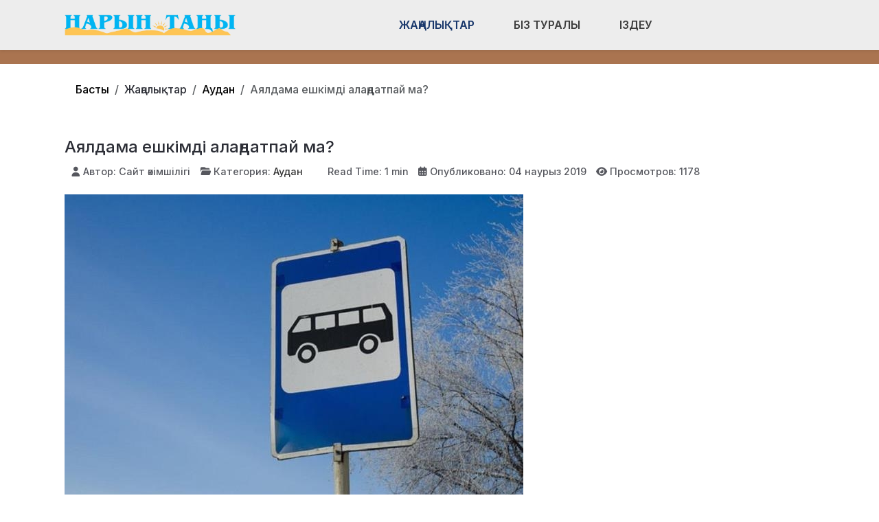

--- FILE ---
content_type: text/css
request_url: https://naryntany.kz/media/templates/site/astroid_template_one/css/compiled-f64c055c7a40cd823ce1758167c8a9ea.css?a31fc1
body_size: 1249
content:
#astroid-backtotop{background:rgb(48, 194, 244);padding:10px;}#astroid-backtotop > i{font-size:20px;color:rgb(255, 255, 255);width:20px;height:20px;line-height:20px;text-align:center;}[data-bs-theme=dark] #astroid-backtotop{background:rgb(48, 194, 244);}[data-bs-theme=dark] #astroid-backtotop > i{color:rgb(255, 255, 255);}.astroid-logo > .astroid-logo-sticky{max-height:60px;}.astroid-social-icons{font-size:20px;}.astroid-social-icons a{color:rgb(222, 226, 230)!important;}.astroid-social-icons a:hover{color:rgb(222, 226, 230)!important;}[data-bs-theme=dark] .astroid-social-icons a{color:rgb(222, 226, 230)!important;}[data-bs-theme=dark] .astroid-social-icons a:hover{color:rgb(222, 226, 230)!important;}#ac-1091539321232502{color:rgb(255, 255, 255);}#ac-1091539321232502 a{color:rgb(255, 255, 255);}#ac-1091539321232502 a:hover{color:rgb(255, 255, 255);}[data-bs-theme=dark] #ac-1091539321232502{color:rgb(255, 255, 255);}[data-bs-theme=dark] #ac-1091539321232502 a{color:rgb(255, 255, 255);}[data-bs-theme=dark] #ac-1091539321232502 a:hover{color:rgb(255, 255, 255);}#ac-1091539321232502{color:rgb(255, 255, 255);}#ac-1091539321232502 a{color:rgb(255, 255, 255);}#ac-1091539321232502 a:hover{color:rgb(255, 255, 255);}[data-bs-theme=dark] #ac-1091539321232502{color:rgb(255, 255, 255);}[data-bs-theme=dark] #ac-1091539321232502 a{color:rgb(255, 255, 255);}[data-bs-theme=dark] #ac-1091539321232502 a:hover{color:rgb(255, 255, 255);}#ts-551539321230222{background-color:rgb(170, 116, 80);}[data-bs-theme=dark] #ts-551539321230222{background-color:rgb(170, 116, 80);}#s5-1529739392010{background-color:rgb(255, 255, 255);}[data-bs-theme=dark] #s5-1529739392010{background-color:rgb(255, 255, 255);}#cs-1528971561366{background-color:rgb(255, 255, 255);}[data-bs-theme=dark] #cs-1528971561366{background-color:rgb(255, 255, 255);}#as-971559754066843{background-color:rgb(255, 255, 255);}[data-bs-theme=dark] #as-971559754066843{background-color:rgb(255, 255, 255);}#fs-1528971627712{background-color:rgb(86, 86, 86);color:rgb(202, 202, 202);}#fs-1528971627712 a{color:rgb(173, 181, 189);}#fs-1528971627712 a:hover{color:rgb(255, 255, 255);}[data-bs-theme=dark] #fs-1528971627712{background-color:rgb(86, 86, 86);color:rgb(202, 202, 202);}[data-bs-theme=dark] #fs-1528971627712 a{color:rgb(173, 181, 189);}[data-bs-theme=dark] #fs-1528971627712 a:hover{color:rgb(255, 255, 255);}#as-391559717101922{background-color:rgb(86, 86, 86);color:rgb(222, 226, 230);}#as-391559717101922 a{color:rgb(173, 181, 189);}#as-391559717101922 a:hover{color:rgb(248, 249, 250);}[data-bs-theme=dark] #as-391559717101922{background-color:rgb(86, 86, 86);color:rgb(222, 226, 230);}[data-bs-theme=dark] #as-391559717101922 a{color:rgb(173, 181, 189);}[data-bs-theme=dark] #as-391559717101922 a:hover{color:rgb(248, 249, 250);}.mobilemenu-slide.astroid-mobilemenu{visibility:visible;-webkit-transform:translate3d(-100%, 0, 0);transform:translate3d(-100%, 0, 0);}.mobilemenu-slide.astroid-mobilemenu-open .mobilemenu-slide.astroid-mobilemenu {visibility:visible;-webkit-transform:translate3d(0, 0, 0);transform:translate3d(0, 0, 0);}.mobilemenu-slide.astroid-mobilemenu::after{display:none;}body.astroid-framework, .body.astroid-framework{font-weight:500;text-transform:none;font-size:1em;line-height:1.7em;font-family:"Inter", Arial, Helvetica, sans-serif;}.astroid-framework h1, .astroid-framework .h1{font-weight:500;text-transform:none;font-size:1.5em;line-height:1.2em;font-family:"Inter", Arial, Helvetica, sans-serif;}.astroid-framework h2, .astroid-framework .h2{font-weight:600;text-transform:none;font-size:1.3em;line-height:1.2em;font-family:"Inter", Arial, Helvetica, sans-serif;}.astroid-framework h3, .astroid-framework .h3{font-weight:500;text-transform:uppercase;font-size:1.2em;line-height:1.2em;font-family:"Inter", Arial, Helvetica, sans-serif;}.astroid-framework h4, .astroid-framework .h4{font-weight:500;text-transform:none;font-size:1em;line-height:1.2em;font-family:"Inter", Arial, Helvetica, sans-serif;}.astroid-framework h5, .astroid-framework .h5{font-weight:500;text-transform:none;font-size:1.4em;line-height:1.2em;font-family:"Inter", Arial, Helvetica, sans-serif;}.astroid-framework h6, .astroid-framework .h6{font-weight:500;text-transform:none;font-size:1.2em;line-height:1.2em;font-family:"Inter", Arial, Helvetica, sans-serif;}.astroid-framework .astroid-nav > li > .as-menu-item, .astroid-framework .astroid-sidebar-menu > li > .nav-item-inner > .as-menu-item, .astroid-framework .astroid-mobile-menu > .nav-item > .as-menu-item{font-weight:600;text-transform:uppercase;font-size:16px;line-height:1.7em;font-family:"Inter", Arial, Helvetica, sans-serif;}.astroid-framework .nav-submenu-container .nav-submenu > li, .astroid-framework .jddrop-content .megamenu-item .megamenu-menu li, .astroid-framework .nav-submenu, .astroid-framework .astroid-mobile-menu .nav-child .menu-go-back, .astroid-framework .astroid-mobile-menu .nav-child .nav-item-submenu > .as-menu-item, .astroid-framework .nav-item-submenu .as-menu-item{font-weight:600;text-transform:uppercase;font-size:14px;line-height:2em;font-family:"Inter", Arial, Helvetica, sans-serif;}:root .astroid-framework, [data-bs-theme="light"] .astroid-framework{--bs-body-bg:rgb(237, 237, 237);--bs-body-color:rgb(44, 46, 54);--bs-link-color:rgb(0, 0, 0);--bs-link-color-rgb:0,0,0;--bs-link-opacity:1;--bs-link-hover-color:rgb(24, 55, 107);--bs-link-hover-color-rgb:24,55,107;--as-header-text-color:rgb(62, 62, 62);--as-header-bg:rgb(237, 237, 237);--as-stick-header-bg-color:rgb(237, 237, 237);--as-stick-header-menu-link-color:rgb(62, 62, 62);--as-stick-header-menu-link-hover-color:rgb(62, 62, 62);--as-stick-header-menu-link-active-color:rgb(24, 55, 107);--as-main-menu-link-color:rgb(62, 62, 62);--as-main-menu-link-hover-color:rgb(24, 55, 107);--as-main-menu-link-active-color:rgb(24, 55, 107);--as-dropdown-bg-color:rgb(237, 237, 237);--as-dropdown-link-color:rgb(73, 80, 87);--as-dropdown-menu-link-hover-color:rgb(33, 37, 41);--as-dropdown-menu-hover-bg-color:rgba(24, 55, 107, 0.4);--as-dropdown-menu-active-link-color:rgb(73, 80, 87);--as-dropdown-menu-active-bg-color:rgba(24, 55, 107, 0.4);--as-mobile-menu-text-color:rgb(0, 0, 0);--as-mobile-backgroundcolor:rgb(255, 255, 255);--as-mobile-menu-link-color:rgb(0, 0, 0);--as-mobile-menu-active-link-color:rgb(173, 181, 189);--as-mobile-menu-active-bg-color:rgb(255, 255, 255);--as-contact-info-icon-color:rgb(255, 255, 255);}[data-bs-theme="dark"] .astroid-framework{--bs-body-bg:rgb(237, 237, 237);--bs-body-color:rgb(44, 46, 54);--bs-link-color:rgb(0, 0, 0);--bs-link-color-rgb:0,0,0;--bs-link-opacity:1;--bs-link-hover-color:rgb(24, 55, 107);--bs-link-hover-color-rgb:24,55,107;--as-header-text-color:rgb(62, 62, 62);--as-header-bg:rgb(237, 237, 237);--as-stick-header-bg-color:rgb(237, 237, 237);--as-stick-header-menu-link-color:rgb(62, 62, 62);--as-stick-header-menu-link-hover-color:rgb(62, 62, 62);--as-stick-header-menu-link-active-color:rgb(24, 55, 107);--as-main-menu-link-color:rgb(62, 62, 62);--as-main-menu-link-hover-color:rgb(24, 55, 107);--as-main-menu-link-active-color:rgb(24, 55, 107);--as-dropdown-bg-color:rgb(237, 237, 237);--as-dropdown-link-color:rgb(73, 80, 87);--as-dropdown-menu-link-hover-color:rgb(33, 37, 41);--as-dropdown-menu-hover-bg-color:rgba(24, 55, 107, 0.4);--as-dropdown-menu-active-link-color:rgb(73, 80, 87);--as-dropdown-menu-active-bg-color:rgba(24, 55, 107, 0.4);--as-mobile-menu-text-color:rgb(0, 0, 0);--as-mobile-backgroundcolor:rgb(255, 255, 255);--as-mobile-menu-link-color:rgb(0, 0, 0);--as-mobile-menu-active-link-color:rgb(173, 181, 189);--as-mobile-menu-active-bg-color:rgb(255, 255, 255);--as-contact-info-icon-color:rgb(255, 255, 255);}.items-leading .article-title .page-header h2{font-size:32px;}.items-row .article-title .page-header h2{font-size:26px;}@media (max-width: 1199.98px) {body.astroid-framework, .body.astroid-framework{font-size:1em;line-height:1.7em;}.astroid-framework h1, .astroid-framework .h1{font-size:1.5em;line-height:1.2em;}.astroid-framework h2, .astroid-framework .h2{font-size:1.3em;line-height:1.2em;}.astroid-framework h3, .astroid-framework .h3{font-size:1.2em;line-height:1.2em;}.astroid-framework h4, .astroid-framework .h4{font-size:1em;line-height:1.2em;}.astroid-framework h5, .astroid-framework .h5{font-size:1.4em;line-height:1.2em;}.astroid-framework h6, .astroid-framework .h6{font-size:1.2em;line-height:1.2em;}.astroid-framework .astroid-nav > li > .as-menu-item, .astroid-framework .astroid-sidebar-menu > li > .nav-item-inner > .as-menu-item, .astroid-framework .astroid-mobile-menu > .nav-item > .as-menu-item{font-size:16px;line-height:1.7em;}.astroid-framework .nav-submenu-container .nav-submenu > li, .astroid-framework .jddrop-content .megamenu-item .megamenu-menu li, .astroid-framework .nav-submenu, .astroid-framework .astroid-mobile-menu .nav-child .menu-go-back, .astroid-framework .astroid-mobile-menu .nav-child .nav-item-submenu > .as-menu-item, .astroid-framework .nav-item-submenu .as-menu-item{font-size:14px;line-height:2em;}}@media (max-width: 991.98px) {body.astroid-framework, .body.astroid-framework{font-size:1em;line-height:1.7em;}.astroid-framework h1, .astroid-framework .h1{font-size:1.5em;line-height:1.2em;}.astroid-framework h2, .astroid-framework .h2{font-size:1.3em;line-height:1.2em;}.astroid-framework h3, .astroid-framework .h3{font-size:1.2em;line-height:1.2em;}.astroid-framework h4, .astroid-framework .h4{font-size:1.6em;line-height:1.2em;}.astroid-framework h5, .astroid-framework .h5{font-size:1.4em;line-height:1.2em;}.astroid-framework h6, .astroid-framework .h6{font-size:1.2em;line-height:1.2em;}.astroid-framework .astroid-nav > li > .as-menu-item, .astroid-framework .astroid-sidebar-menu > li > .nav-item-inner > .as-menu-item, .astroid-framework .astroid-mobile-menu > .nav-item > .as-menu-item{font-size:14px;line-height:1.7em;}.astroid-framework .nav-submenu-container .nav-submenu > li, .astroid-framework .jddrop-content .megamenu-item .megamenu-menu li, .astroid-framework .nav-submenu, .astroid-framework .astroid-mobile-menu .nav-child .menu-go-back, .astroid-framework .astroid-mobile-menu .nav-child .nav-item-submenu > .as-menu-item, .astroid-framework .nav-item-submenu .as-menu-item{font-size:14px;line-height:2em;}}@media (max-width: 575.98px) {body.astroid-framework, .body.astroid-framework{font-size:1em;line-height:1.7em;}.astroid-framework h1, .astroid-framework .h1{font-size:1.5em;line-height:1.2em;}.astroid-framework h2, .astroid-framework .h2{font-size:2em;line-height:1.2em;}.astroid-framework h3, .astroid-framework .h3{font-size:1.8em;line-height:1.2em;}.astroid-framework h4, .astroid-framework .h4{font-size:1.6em;line-height:1.2em;}.astroid-framework h5, .astroid-framework .h5{font-size:1.4em;line-height:1.2em;}.astroid-framework h6, .astroid-framework .h6{font-size:1.2em;line-height:1.2em;}.astroid-framework .astroid-nav > li > .as-menu-item, .astroid-framework .astroid-sidebar-menu > li > .nav-item-inner > .as-menu-item, .astroid-framework .astroid-mobile-menu > .nav-item > .as-menu-item{font-size:14px;line-height:1.7em;}.astroid-framework .nav-submenu-container .nav-submenu > li, .astroid-framework .jddrop-content .megamenu-item .megamenu-menu li, .astroid-framework .nav-submenu, .astroid-framework .astroid-mobile-menu .nav-child .menu-go-back, .astroid-framework .astroid-mobile-menu .nav-child .nav-item-submenu > .as-menu-item, .astroid-framework .nav-item-submenu .as-menu-item{font-size:14px;line-height:2em;}}

--- FILE ---
content_type: text/css
request_url: https://naryntany.kz/media/mod_wsacarousel/css/wsacarousel_bootstrap3.3.7.css?3.3.7
body_size: 1616
content:
/*!
 * Bootstrap v3.3.7 (http://getbootstrap.com)
 * Copyright 2011-2016 Twitter, Inc.
 * Licensed under MIT (https://github.com/twbs/bootstrap/blob/master/LICENSE)
 */
/*! normalize.css v3.0.3 | MIT License | github.com/necolas/normalize.css */
 /* only carousel.css copied 11/2/2018 BW
 * from 0.0.7
 * 1.0.0 wsa suffix 20190219
 */
.img-responsive,
.thumbnail > img,
.thumbnail a > img,
.wsacarousel-inner > .item > img,
.wsacarousel-inner > .item > a > img, 
.carousel-inner > .item > img,
.carousel-inner > .item > a > img {
  display: block;
  max-width: 100%;
  height: auto;
}
.wsacarousel,
.carousel {
  position: relative;
}
.wsacarousel-inner,
.carousel-inner {
  position: relative;
  width: 100%;
  overflow: hidden;
}
.wsacarousel-inner > .item,
.carousel-inner > .item {
  position: relative;
  display: none;
  -webkit-transition: .6s ease-in-out left;
       -o-transition: .6s ease-in-out left;
          transition: .6s ease-in-out left;
}
.wsacarousel-inner > .item > img,
.wsacarousel-inner > .item > a > img,
.carousel-inner > .item > img,
.carousel-inner > .item > a > img {
  line-height: 1;
}
@media all and (transform-3d), (-webkit-transform-3d) {
  .wsacarousel-inner > .item,
  .carousel-inner > .item {
    -webkit-transition: -webkit-transform .6s ease-in-out;
         -o-transition:      -o-transform .6s ease-in-out;
            transition:         transform .6s ease-in-out;

    -webkit-backface-visibility: hidden;
            backface-visibility: hidden;
    -webkit-perspective: 1000px;
            perspective: 1000px;
  }
  .wsacarousel-inner > .item.next,
  .wsacarousel-inner > .item.active.right,
  .carousel-inner > .item.next,
  .carousel-inner > .item.active.right {
    left: 0;
    -webkit-transform: translate3d(100%, 0, 0);
            transform: translate3d(100%, 0, 0);
  }
  .wsacarousel-inner > .item.prev,
  .wsacarousel-inner > .item.active.left,
  .carousel-inner > .item.prev,
  .carousel-inner > .item.active.left {
    left: 0;
    -webkit-transform: translate3d(-100%, 0, 0);
            transform: translate3d(-100%, 0, 0);
  }
  .wsacarousel-inner > .item.next.left,
  .wsacarousel-inner > .item.prev.right,
  .wsacarousel-inner > .item.active,
  .carousel-inner > .item.next.left,
  .carousel-inner > .item.prev.right,
  .carousel-inner > .item.active {
    left: 0;
    -webkit-transform: translate3d(0, 0, 0);
            transform: translate3d(0, 0, 0);
  }
}
.wsacarousel-inner > .active,
.wsacarousel-inner > .next,
.wsacarousel-inner > .prev,
.carousel-inner > .active,
.carousel-inner > .next,
.carousel-inner > .prev {
  display: block;
}
.wsacarousel-inner > .active,
.carousel-inner > .active {
  left: 0;
}
.wsacarousel-inner > .next,
.wsacarousel-inner > .prev,
.carousel-inner > .next,
.carousel-inner > .prev {
  position: absolute;
  top: 0;
  width: 100%;
}
.wsacarousel-inner > .next,
.carousel-inner > .next {
  left: 100%;
}
.wsacarousel-inner > .prev,
.carousel-inner > .prev {
  left: -100%;
}
.wsacarousel-inner > .next.left,
.wsacarousel-inner > .prev.right,
.carousel-inner > .next.left,
.carousel-inner > .prev.right {
  left: 0;
}
.wsacarousel-inner > .active.left,
.carousel-inner > .active.left {
  left: -100%;
}
.wsacarousel-inner > .active.right,
.carousel-inner > .active.right {
  left: 100%;
}
.wsacarousel-control,
.carousel-control {
  position: absolute;
  top: 0;
  bottom: 0;
  left: 0;
  width: 15%;
  font-size: 20px;
  color: #fff;
  text-align: center;
  text-shadow: 0 1px 2px rgba(0, 0, 0, .6);
  background-color: rgba(0, 0, 0, 0);
  filter: alpha(opacity=50);
  opacity: .5;
}
.wsacarousel-control.left,
.carousel-control.left {
  background-image: -webkit-linear-gradient(left, rgba(0, 0, 0, .5) 0%, rgba(0, 0, 0, .0001) 100%);
  background-image:      -o-linear-gradient(left, rgba(0, 0, 0, .5) 0%, rgba(0, 0, 0, .0001) 100%);
  background-image: -webkit-gradient(linear, left top, right top, from(rgba(0, 0, 0, .5)), to(rgba(0, 0, 0, .0001)));
  background-image:         linear-gradient(to right, rgba(0, 0, 0, .5) 0%, rgba(0, 0, 0, .0001) 100%);
  filter: progid:DXImageTransform.Microsoft.gradient(startColorstr='#80000000', endColorstr='#00000000', GradientType=1);
  background-repeat: repeat-x;
}
.wsacarousel-control.right,
.carousel-control.right {
  right: 0;
  left: auto;
  background-image: -webkit-linear-gradient(left, rgba(0, 0, 0, .0001) 0%, rgba(0, 0, 0, .5) 100%);
  background-image:      -o-linear-gradient(left, rgba(0, 0, 0, .0001) 0%, rgba(0, 0, 0, .5) 100%);
  background-image: -webkit-gradient(linear, left top, right top, from(rgba(0, 0, 0, .0001)), to(rgba(0, 0, 0, .5)));
  background-image:         linear-gradient(to right, rgba(0, 0, 0, .0001) 0%, rgba(0, 0, 0, .5) 100%);
  filter: progid:DXImageTransform.Microsoft.gradient(startColorstr='#00000000', endColorstr='#80000000', GradientType=1);
  background-repeat: repeat-x;
}
.wsacarousel-control:hover,
.wsacarousel-control:focus,
.carousel-control:hover,
.carousel-control:focus {
  color: #fff;
  text-decoration: none;
  filter: alpha(opacity=90);
  outline: 0;
  opacity: .9;
}
.wsacarousel-control .icon-prev,
.wsacarousel-control .icon-next,
.wsacarousel-control .glyphicon-chevron-left,
.wsacarousel-control .glyphicon-chevron-right,
.carousel-control .icon-prev,
.carousel-control .icon-next,
.carousel-control .glyphicon-chevron-left,
.carousel-control .glyphicon-chevron-right {
  position: absolute;
  top: 50%;
  z-index: 5;
  display: inline-block;
  margin-top: -10px;
}
.wsacarousel-control .icon-prev,
.wsacarousel-control .glyphicon-chevron-left,
.carousel-control .icon-prev,
.carousel-control .glyphicon-chevron-left {
  left: 50%;
  margin-left: -10px;
}
.wsacarousel-control .icon-next,
.wsacarousel-control .glyphicon-chevron-right,
.carousel-control .icon-next,
.carousel-control .glyphicon-chevron-right {
  right: 50%;
  margin-right: -10px;
}
.wsacarousel-control .icon-prev,
.wsacarousel-control .icon-next,
.carousel-control .icon-prev,
.carousel-control .icon-next {
  width: 20px;
  height: 20px;
  font-family: serif;
  line-height: 1;
}
.wsacarousel-control .icon-prev:before,
.carousel-control .icon-prev:before {
  content: '\2039';
}
.wsacarousel-control .icon-next:before,
.carousel-control .icon-next:before {
  content: '\203a';
}
.wsacarousel-indicators,
.carousel-indicators {
  position: absolute;
  bottom: 10px;
  left: 50%;
  z-index: 15;
  width: 60%;
  padding-left: 0;
  margin-left: -30%;
  text-align: center;
  list-style: none;
}
.wsacarousel-indicators li,
.carousel-indicators li {
  display: inline-block;
  width: 10px;
  height: 10px;
  margin: 1px;
  text-indent: -999px;
  cursor: pointer;
  background-color: #000 \9;
  background-color: rgba(0, 0, 0, 0);
  border: 1px solid #fff;
  border-radius: 10px;
}
.wsacarousel-indicators .active,
.carousel-indicators .active {
  width: 12px;
  height: 12px;
  margin: 0;
  background-color: #fff;
}
.wsacarousel-caption,
.carousel-caption {
  position: absolute;
  right: 15%;
  bottom: 20px;
  left: 15%;
  z-index: 10;
  padding-top: 20px;
  padding-bottom: 20px;
  color: #fff;
  text-align: center;
  text-shadow: 0 1px 2px rgba(0, 0, 0, .6);
}
.wsacarousel-caption .btn,
.carousel-caption .btn {
  text-shadow: none;
}
@media screen and (min-width: 768px) {
  .wsacarousel-control .glyphicon-chevron-left,
  .wsacarousel-control .glyphicon-chevron-right,
  .wsacarousel-control .icon-prev,
  .wsacarousel-control .icon-next,
  .carousel-control .glyphicon-chevron-left,
  .carousel-control .glyphicon-chevron-right,
  .carousel-control .icon-prev,
  .carousel-control .icon-next {
    width: 30px;
    height: 30px;
    margin-top: -10px;
    font-size: 30px;
  }
  .wsacarousel-control .glyphicon-chevron-left,
  .wsacarousel-control .icon-prev,
  .carousel-control .glyphicon-chevron-left,
  .carousel-control .icon-prev {
    margin-left: -10px;
  }
  .wsacarousel-control .glyphicon-chevron-right,
  .wsacarousel-control .icon-next,
  .carousel-control .glyphicon-chevron-right,
  .carousel-control .icon-next {
    margin-right: -10px;
  }
  .wsacarousel-caption,
  .carousel-caption {
    right: 20%;
    left: 20%;
    padding-bottom: 30px;
  }
  .wsacarousel-indicators,
  .carousel-indicators {
    bottom: 20px;
  }
}


--- FILE ---
content_type: application/javascript
request_url: https://naryntany.kz/media/astroid/js/script.min.js?a31fc1
body_size: 2023
content:
(function($){let lastScrollTop=0;let windowloaded=false;let initLastScrollTop=function(){lastScrollTop=$(window).scrollTop()};let isScrollDown=()=>$(window).scrollTop()>lastScrollTop;let initMobileMenu=function(){if(!$(".astroid-mobile-menu").length){return}$(".astroid-mobile-menu").astroidMobileMenu();$(".astroid-mobile-menu").removeClass("d-none")};let initOffcanvasMenu=function(){if(!$("#astroid-offcanvas").length){return}if($("#astroid-offcanvas").find("ul.menu").length){$("#astroid-offcanvas").find("ul.menu").astroidMobileMenu()}};let initSidebarMenu=function(){if(!$(".astroid-sidebar-menu").length){return}$(".astroid-sidebar-menu .nav-item-caret").click(function(){$(this).parent().parent("li").siblings("li").children("ul").slideUp();$(this).parent().parent("li").siblings("li").children("div").children(".nav-item-caret").removeClass("open");$(this).toggleClass("open");$(this).parent().siblings("ul").slideToggle()});$(".astroid-sidebar-collapsable").click(function(){$("#astroid-header").toggleClass("expanded")})};let initDisplay=function(){setTimeout(function(){$(".d-init").removeClass("d-none")},100)};let initBackToTop=function(){$(window).scroll(function(){if($(this).scrollTop()>=200){$("#astroid-backtotop").fadeIn(200)}else{$("#astroid-backtotop").fadeOut(200)}});$("#astroid-backtotop").on("click",function(e){e.preventDefault();$("body,html").animate({scrollTop:0},500)})};let initHeader=function(){if($(".astroid-sidebar-header-topbar").length){let _sidebarTop=$(".astroid-sidebar-topbar").offset().top;$(".astroid-sidebar-topbar > .astroid-sidebar-content").css("top",_sidebarTop).css("min-height","calc(100vh - "+_sidebarTop+"px)")}var stickyHeader=$("#astroid-sticky-header");var _header=$("header");if(!_header.length){return false}var _headerTop=_header.offset().top;var _headerHeight=_header.height();var _headerBottom=_headerTop+_headerHeight+30;if(!stickyHeader.length){return}let toggleStickyHeader=function(stickyHeader,active){if(active){stickyHeader.addClass("sticky-loaded").removeClass("inactive").removeClass("d-none")}else{stickyHeader.addClass("inactive")}};var _winScroll=$(window).scrollTop();var _breakpoint=deviceBreakpoint(true);if(_breakpoint==="xl"||_breakpoint==="lg"){if(stickyHeader.hasClass("header-sticky-desktop")&&_winScroll>_headerBottom){toggleStickyHeader(stickyHeader,true)}else if(stickyHeader.hasClass("header-stickyonscroll-desktop")&&_winScroll>_headerBottom&&!isScrollDown()){toggleStickyHeader(stickyHeader,true)}else{toggleStickyHeader(stickyHeader,false)}}else if(_breakpoint==="sm"||_breakpoint==="md"){if(stickyHeader.hasClass("header-static-tablet")){if(stickyHeader.hasClass("d-flex")){toggleStickyHeader(stickyHeader,false)}return}if(stickyHeader.hasClass("header-sticky-tablet")&&_winScroll>_headerBottom){toggleStickyHeader(stickyHeader,true)}else if(stickyHeader.hasClass("header-stickyonscroll-tablet")&&_winScroll>_headerBottom&&!isScrollDown()){toggleStickyHeader(stickyHeader,true)}else{toggleStickyHeader(stickyHeader,false)}}else{if(stickyHeader.hasClass("header-static-mobile")){if(stickyHeader.hasClass("d-flex")){toggleStickyHeader(stickyHeader,false)}return}if(stickyHeader.hasClass("header-sticky-mobile")&&_winScroll>_headerBottom){toggleStickyHeader(stickyHeader,true)}else if(stickyHeader.hasClass("header-stickyonscroll-mobile")&&_winScroll>_headerBottom&&!isScrollDown()){toggleStickyHeader(stickyHeader,true)}else{toggleStickyHeader(stickyHeader,false)}}};let initEmptyHeaderContent=function(){$(".header-left-section:empty").each(function(){if(!$.trim($(this).html())){$(this).prop("hidden",true)}});$(".header-center-section:empty").each(function(){if(!$.trim($(this).html())){$(this).prop("hidden",true)}});$(".header-right-section:empty").each(function(){if(!$.trim($(this).html())){$(this).prop("hidden",true)}})};let initTooltip=function(){if($('[data-toggle="tooltip"]').length){var tooltipTriggerList=[].slice.call(document.querySelectorAll('[data-toggle="tooltip"]'));var tooltipList=tooltipTriggerList.map(function(tooltipTriggerEl){return new bootstrap.Tooltip(tooltipTriggerEl)})}};let initProgressBar=function(){$(".progress-bar-viewport-animation").each(function(){var _this=$(this);if(!_this.hasClass("viewport-animation-done")&&elementInViewport(_this)){var _width=_this.data("value");_width=parseInt(_width);_this.css("width",_width+"%")}})};let elementInViewport=function(element){var _this=element;var _this_top=_this.offset().top;return _this_top<=window.scrollY+parseInt(window.innerHeight)&&_this_top>=window.scrollY};let deviceBreakpoint=function(_return){if($(".astroid-breakpoints").length==0){var _breakpoints='<div class="astroid-breakpoints d-none"><div class="d-block d-sm-none device-xs"></div><div class="d-none d-sm-block d-md-none device-sm"></div><div class="d-none d-md-block d-lg-none device-md"></div><div class="d-none d-lg-block d-xl-none device-lg"></div><div class="d-none d-xl-block device-xl"></div></div>';$("body").append(_breakpoints)}var _sizes=["xs","sm","md","lg","xl"];var _device="undefined";_sizes.forEach(function(_size){var _visiblity=$(".astroid-breakpoints .device-"+_size).css("display");if(_visiblity=="block"){_device=_size;return false}});if(_return){return _device}else{$("body").removeClass("astroid-device-xs").removeClass("astroid-device-sm").removeClass("astroid-device-md").removeClass("astroid-device-lg").removeClass("astroid-device-xl");$("body").addClass("astroid-device-"+_device)}};let initPreloader=function(){$("#astroid-preloader").removeClass("d-flex").addClass("d-none")};let setCookie=function(name,value,days){if(days){var date=new Date;date.setTime(date.getTime()+days*24*60*60*1e3);var expires="; expires="+date.toGMTString()}else var expires="";document.cookie=name+"="+value+expires+"; path=/"};let initColorMode=function(){if($(".astroid-color-mode").length){var switcher=$(".astroid-color-mode .switcher"),color_mode="light";const cmCookieName="astroid-color-mode-"+TEMPLATE_HASH;const acm=("; "+document.cookie).split(`; `+cmCookieName+`=`).pop().split(";")[0];if(acm==="light"){switcher.prop("checked",false);color_mode="light"}else if(acm==="dark"){switcher.prop("checked",true);color_mode="dark"}else if(ASTROID_COLOR_MODE==="auto"){var cur_hour=(new Date).getHours();if(24-cur_hour<7||cur_hour<6){color_mode="dark"}if(color_mode==="dark"){switcher.prop("checked",true)}else{switcher.prop("checked",false)}}else{color_mode=ASTROID_COLOR_MODE}$("html").attr("data-bs-theme",color_mode);switcher.on("change",function(){if(this.checked){switcher.each(function(i,el){if(!this.checked){$(el).prop("checked",true)}});$("html").attr("data-bs-theme","dark");setCookie("astroid-color-mode-"+TEMPLATE_HASH,"dark",3)}else{switcher.each(function(i,el){if(this.checked){$(el).prop("checked",false)}});$("html").attr("data-bs-theme","light");setCookie("astroid-color-mode-"+TEMPLATE_HASH,"light",3)}})}};let docReady=function(){initDisplay();initMobileMenu();initOffcanvasMenu();initSidebarMenu();initColorMode();initBackToTop();initHeader();initEmptyHeaderContent();initTooltip();deviceBreakpoint(false)};let winLoad=function(){deviceBreakpoint(false);initPreloader();initProgressBar();windowloaded=true};let winResize=function(){deviceBreakpoint(false);initHeader()};let winScroll=function(){initHeader();initLastScrollTop();if(windowloaded){initProgressBar()}deviceBreakpoint(false)};$(docReady);$(window).on("load",winLoad);$(window).on("resize",winResize);$(window).on("scroll",winScroll);window.addEventListener("orientationchange",winResize)})(jQuery);

--- FILE ---
content_type: application/javascript
request_url: https://naryntany.kz/media/astroid/js/offcanvas.min.js?a31fc1
body_size: 1878
content:
(function($){$.fn.offCanvas=function(){return this.each(function(){var _mobileCheck=function(){var check=false;(function(a){if(/(android|ipad|playbook|silk|bb\d+|meego).+mobile|avantgo|bada\/|blackberry|blazer|compal|elaine|fennec|hiptop|iemobile|ip(hone|od)|iris|kindle|lge |maemo|midp|mmp|netfront|opera m(ob|in)i|palm( os)?|phone|p(ixi|re)\/|plucker|pocket|psp|series(4|6)0|symbian|treo|up\.(browser|link)|vodafone|wap|windows (ce|phone)|xda|xiino/i.test(a)||/1207|6310|6590|3gso|4thp|50[1-6]i|770s|802s|a wa|abac|ac(er|oo|s\-)|ai(ko|rn)|al(av|ca|co)|amoi|an(ex|ny|yw)|aptu|ar(ch|go)|as(te|us)|attw|au(di|\-m|r |s )|avan|be(ck|ll|nq)|bi(lb|rd)|bl(ac|az)|br(e|v)w|bumb|bw\-(n|u)|c55\/|capi|ccwa|cdm\-|cell|chtm|cldc|cmd\-|co(mp|nd)|craw|da(it|ll|ng)|dbte|dc\-s|devi|dica|dmob|do(c|p)o|ds(12|\-d)|el(49|ai)|em(l2|ul)|er(ic|k0)|esl8|ez([4-7]0|os|wa|ze)|fetc|fly(\-|_)|g1 u|g560|gene|gf\-5|g\-mo|go(\.w|od)|gr(ad|un)|haie|hcit|hd\-(m|p|t)|hei\-|hi(pt|ta)|hp( i|ip)|hs\-c|ht(c(\-| |_|a|g|p|s|t)|tp)|hu(aw|tc)|i\-(20|go|ma)|i230|iac( |\-|\/)|ibro|idea|ig01|ikom|im1k|inno|ipaq|iris|ja(t|v)a|jbro|jemu|jigs|kddi|keji|kgt( |\/)|klon|kpt |kwc\-|kyo(c|k)|le(no|xi)|lg( g|\/(k|l|u)|50|54|\-[a-w])|libw|lynx|m1\-w|m3ga|m50\/|ma(te|ui|xo)|mc(01|21|ca)|m\-cr|me(rc|ri)|mi(o8|oa|ts)|mmef|mo(01|02|bi|de|do|t(\-| |o|v)|zz)|mt(50|p1|v )|mwbp|mywa|n10[0-2]|n20[2-3]|n30(0|2)|n50(0|2|5)|n7(0(0|1)|10)|ne((c|m)\-|on|tf|wf|wg|wt)|nok(6|i)|nzph|o2im|op(ti|wv)|oran|owg1|p800|pan(a|d|t)|pdxg|pg(13|\-([1-8]|c))|phil|pire|pl(ay|uc)|pn\-2|po(ck|rt|se)|prox|psio|pt\-g|qa\-a|qc(07|12|21|32|60|\-[2-7]|i\-)|qtek|r380|r600|raks|rim9|ro(ve|zo)|s55\/|sa(ge|ma|mm|ms|ny|va)|sc(01|h\-|oo|p\-)|sdk\/|se(c(\-|0|1)|47|mc|nd|ri)|sgh\-|shar|sie(\-|m)|sk\-0|sl(45|id)|sm(al|ar|b3|it|t5)|so(ft|ny)|sp(01|h\-|v\-|v )|sy(01|mb)|t2(18|50)|t6(00|10|18)|ta(gt|lk)|tcl\-|tdg\-|tel(i|m)|tim\-|t\-mo|to(pl|sh)|ts(70|m\-|m3|m5)|tx\-9|up(\.b|g1|si)|utst|v400|v750|veri|vi(rg|te)|vk(40|5[0-3]|\-v)|vm40|voda|vulc|vx(52|53|60|61|70|80|81|83|85|98)|w3c(\-| )|webc|whit|wi(g |nc|nw)|wmlb|wonu|x700|yas\-|your|zeto|zte\-/i.test(a.substr(0,4)))check=true})(navigator.userAgent||navigator.vendor||window.opera);return check};var _trigger=$(this);var _effect=_trigger.data("effect");var _dir=_trigger.data("direction");var _content=$(_trigger.data("offcanvas"));var _close=$(_content).find(".offcanvas-close-btn");var _eventtype=_mobileCheck()?"touchstart":"click";var _container=$(".astroid-container");var _class=_content.data("class-prefix");if(_class==""||typeof _class=="undefined"||_class=="undefined"||_class==null){_class="astroid-offcanvas"}var _li=$(_content).find("li");var _li_a=_li.find("a");_li_a.click(function(){if(!_li_a.hasClass("item-link-heading")){_reset()}});$("body").addClass(_dir);var _reset=function(){_container.removeClass(_class+"-open");_container.removeClass("astroid-mobile-menu-open");_trigger.removeClass("active");setTimeout(function(){$("body").removeClass(_class+"-opened");$("body").removeClass("astroid-mobile-menu-opened")},500)};var _hasParentClass=function(e,classname){if($(e).is(document))return false;if($(e).hasClass(classname)){return true}return $(e).parent()&&_hasParentClass($(e).parent(),classname)};var _bodyClick=function(e){if($(e.target).hasClass("offcanvas-close-btn")||_hasParentClass(e.target,"offcanvas-close-btn")){_reset();$(document).unbind(_eventtype,_bodyClick);$(_close).unbind(_eventtype,_bodyClick)}else if(!_hasParentClass(e.target,_class)){_reset();$(document).unbind(_eventtype,_bodyClick);$(_close).unbind(_eventtype,_bodyClick)}};_content.addClass(_effect);_trigger.bind(_eventtype,function(e){e.stopPropagation();e.preventDefault();_trigger.addClass("active");_container.removeClass().addClass("astroid-container row g-0").addClass(_effect);setTimeout(function(){_container.addClass(_class+"-open");_container.addClass("astroid-mobile-menu-open")},25);$("body").addClass(_class+"-opened");$("body").addClass("astroid-mobile-menu-opened");$(document).bind(_eventtype,_bodyClick);$(_close).bind(_eventtype,_bodyClick)})})};$(function(){$("[data-offcanvas]").offCanvas()})})(jQuery);